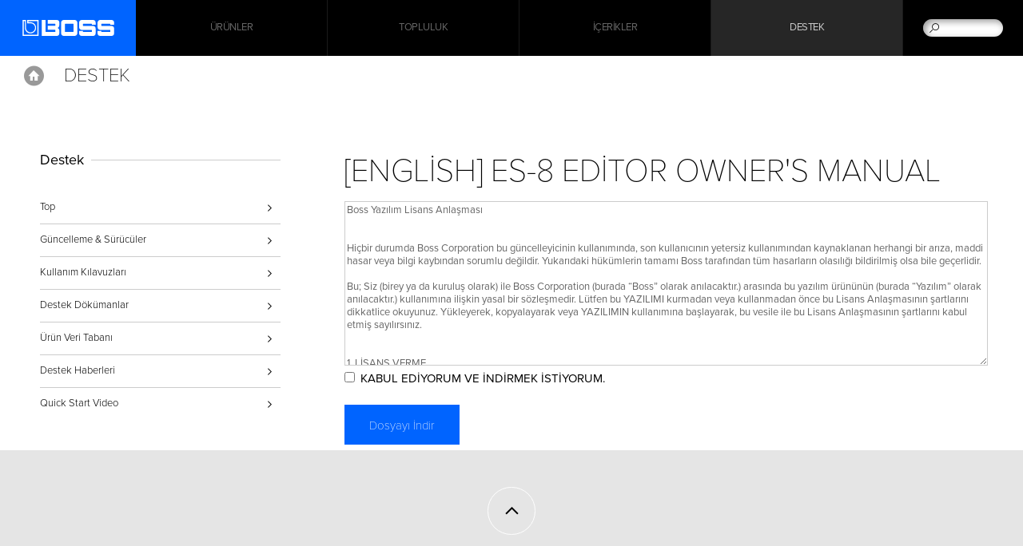

--- FILE ---
content_type: text/html
request_url: https://tr.boss.info/support/by_product/es-8/owners_manuals/500322/
body_size: 25233
content:
<!DOCTYPE html>
<html xmlns="https://www.w3.org/1999/xhtml" xml:lang="tr-TR" lang="tr-TR">
	<head>
	<meta charset="utf-8">
        <meta name="author" content="BOSS Corporation">
        <title>BOSS - Destek - ES-8 - Kullanım Kılavuzları - [English] ES-8 Editor Owner's Manual</title>
        <meta property="og:type" content="article" />
        <meta property="og:locale" content="tr_TR" />
	<meta property="og:title" content="BOSS - Destek - ES-8 - Kullanım Kılavuzları - [English] ES-8 Editor Owner's Manual" />
	<meta property="og:site_name" content="BOSS" />
	<meta property="og:image" content="https://cdn.roland.com/global/images/og_boss.png" />
	<meta property="og:description" content="Destek - ES-8 Kullanım Kılavuzları: [English] ES-8 Editor Owner's Manual" />
        <meta property="og:url" content="https://tr.boss.info/support/by_product/es-8/owners_manuals/500322/" />
	<meta name="description" content="Destek - ES-8 Kullanım Kılavuzları: [English] ES-8 Editor Owner's Manual" />
	
        <link rel="canonical" href="https://tr.boss.info/support/by_product/es-8/owners_manuals/500322" />
        <link rel="apple-touch-icon" href="//cdn.roland.com/global/images/apple-touch-icon-boss.png" />
        <link rel="shortcut icon" type="image/x-icon" href="//cdn.roland.com/global/images/favicon-boss.ico" />
        <link rel="icon" type="image/x-icon" href="//cdn.roland.com/global/images/favicon-boss.ico" />
	
	<!-- !Meta -->
	    <meta name="viewport" content="width=device-width,initial-scale=1.0" />
	<!-- /!Meta -->
	
	<!-- !Load Fonts -->
	<script type="text/javascript" src="//use.typekit.net/mta7ozv.js"></script>
    <script type="text/javascript">try{Typekit.load();}catch(e){}</script>	<!-- /!Load Fonts -->
	
	<!-- !Load Stylesheets -->
	<link href='//cdn.roland.com/global/css/base.css' rel='stylesheet' type='text/css'>
    <link href='//cdn.roland.com/global/css/nav/navigation.css' rel='stylesheet' type='text/css'>
    <link href='/css/base.css' rel='stylesheet' type='text/css'>
    <link href='/css/nav/navigation.css' rel='stylesheet' type='text/css'>

    <noscript>
        <link href='//cdn.roland.com/global/css/noscript.css' rel='stylesheet' type='text/css'>
    </noscript>	<!-- /!Load Stylesheets -->
	
	<link href="//cdn.roland.com/global/css/support/support.css" rel="stylesheet" type="text/css">
<link href="/css/support/support.css" rel="stylesheet" type="text/css">
	
	<!-- Load JavaScripts -->
	<script src="//cdn.roland.com/global/js/lib.js" type="text/javascript" charset="utf-8"></script>
<script type="text/javascript">
	jQuery.noConflict()
</script>
<script src="//cdn.roland.com/global/js/roland_core.js" type="text/javascript" charset="utf-8"></script>
<script src="/js/ga_events.js" type="text/javascript" charset="utf-8"></script>

<!--[if lt IE 9]>
<script src="//cdn.roland.com/global/js/lib/html5shiv-printshiv.min.js" type="text/javascript" charset="utf-8"></script>
<![endif]-->
<!-- GA4 Google tag (gtag.js) -->
<script async src="https://www.googletagmanager.com/gtag/js?id=G-T0YTZM2B0V"></script>
<script>
  window.dataLayer = window.dataLayer || [];
  function gtag(){dataLayer.push(arguments);}
  gtag('js', new Date());

  gtag('config', 'G-T0YTZM2B0V');
</script>
<!-- Google tag (gtag.js) -->
<script async src="https://www.googletagmanager.com/gtag/js?id=G-GG12C15SZN"></script>
<script>
  window.dataLayer = window.dataLayer || [];
  function gtag(){dataLayer.push(arguments);}
  gtag('js', new Date());

  gtag('config', 'G-GG12C15SZN');
</script>
<!-- Facebook Pixel Code -->
<script>
!function(f,b,e,v,n,t,s)
{if(f.fbq)return;n=f.fbq=function(){n.callMethod?
n.callMethod.apply(n,arguments):n.queue.push(arguments)};
if(!f._fbq)f._fbq=n;n.push=n;n.loaded=!0;n.version='2.0';
n.queue=[];t=b.createElement(e);t.async=!0;
t.src=v;s=b.getElementsByTagName(e)[0];
s.parentNode.insertBefore(t,s)}(window, document,'script',
'https://connect.facebook.net/en_US/fbevents.js');
fbq('init', '1334580043566621');
fbq('track', 'PageView');
</script>

<noscript>
<img height="1" width="1" style="display:none" src="https://www.facebook.com/tr?id=1334580043566621&ev=PageView&noscript=1" />
</noscript>
<!-- End Facebook Pixel Code --> 
<!-- /Load JavaScripts -->
	<script src="/js/support/support.js"></script>
            </head>
    <body class="boss-global products">
	<nav id="globalheader" role="navigation">
    <a href="/" id="gh-roland"><i class="glyphicon glyphicon-brand"></i></a>

    <div class="gh-col">
        <ul id="globalnav">
                            <li id="gn-products">
                                            <span><span data-href="/products/" class="">Ürünler</span></span>
                                        <span class="touch-interceptor"></span>
                    <nav class="gn-contentbrowser">
                        <div class="cb-container">
   <div class="row">
<ul class="col-1">
  <li><a href="/categories/stompboxes/">Kompakt Pedallar</a></li>
  <li><a href="/categories/multi-effects/">Çoklu-Efektler</a></li>
  <li><a href="/categories/loop_station/">Loop Station</a></li>
  <li><a href="/categories/guitar_synthesizers/">Gitar Synthesizer</a></li>
  <li><a href="/categories/mixers_audio_solutions/">Mikser ve Ses Çözümleri</a></li>
  <li><a href="/categories/wireless/">Kablosuz</a></li>
</ul>
<ul class="col-1">
  <li><a href="/categories/vocal_effects/">Vokal Efektleri</a></li>
  <li><a href="/categories/acoustic/">Akustik</a></li>
  <li><a href="/categories/tuners_metronomes/">Akort Cihazları / Metronom</a></li>
  <li><a href="/categories/amplifiers/">BOSS Amfiler</a></li>
  <li><a href="http://tr.roland.com/categories/amplifiers/guitar_bass_amplifiers/">Roland Amfiler</a></li>
  <li><a href="/categories/aksesuarlar/">Aksesuarlar</a></li>
</ul>

<div class="gn-promos">
  <a href="/products/nextone_special/"  class="gn-promo">
	<figure>
	    <img src="//static.roland.com/assets/promos/png/menu_nextone_special.png" alt="Nextone Special" />
	    <figcaption>
		<h4>Nextone Special</h4>
		    <p>Ciddi Çalıcılar için Modern Bir Butik Deneyim</p>
	    </figcaption>
	</figure>
  </a>
  <a href="/products/pocket-gt/"  class="gn-promo">
	<figure>
	    <img src="//static.roland.com/assets/promos/png/menu_pocket-gt.png" alt="Pocket GT" />
	    <figcaption>
		<h4>Pocket GT</h4>
		    <p>YouTube ile Eşlik Edin ve Eğlenin</p>
	    </figcaption>
	</figure>
  </a>
</div>

   </div>
</div>                    </nav>
                </li>
                            <li id="gn-topluluk">
                                            <span><a href="/community/"  class="upper ">Topluluk</a></span>
                                        <span class="touch-interceptor"></span>
                    <nav class="gn-contentbrowser">
                        <div class="cb-container">
   <div class="row">
<ul>	<li><a href="http://www.boss.info/global/social_media/">Uluslararası Sosyal Ağ</a></li>	<li><a href="https://www.youtube.com/@BOSSinfoglobal" target="_blank">YouTube</a></li>	<li><a href="https://www.facebook.com/BOSS" target="_blank">Facebook</a></li>	</ul><div class="gn-promos">
  <a href="http://www.boss.info/global/social_media/"  target="_blank" class="gn-promo">
	<figure>
	    <img src="//cdn.roland.com/assets/promos/png/menu_social_media.png" alt="Uluslararası Sosyal Ağ" />
	    <figcaption>
		<h4>Uluslararası Sosyal Ağ</h4>
		    <p>Evrensel ailemize hoşgeldiniz. BOSS Uluslararası Sosyal Ağı; sizi en son ürünler, heyecan verici etkinlikler ve çok daha fazlasına bağlı tutar.</p>
	    </figcaption>
	</figure>
  </a>
  <a href="https://www.youtube.com/@BOSSinfoglobal"  target="_blank" class="gn-promo">
	<figure>
	    <img src="//cdn.roland.com/assets/promos/png/menu_youtube.png" alt="YouTube Channel" />
	    <figcaption>
		<h4>YouTube Channel</h4>
		    <p>Bu kanal BOSS'un en iyi kalitedeki elektronik müzik enstrümanlarının bilgilerini sizlere sağlayacaktır. Ürünlerin önemli özelliklerini, fonksiyonlarını ve kullanım ipuçlarını bu kanalda bulabilirsiniz.</p>
	    </figcaption>
	</figure>
  </a>
  <a href="https://www.facebook.com/BOSSUS"  target="_blank" class="gn-promo">
	<figure>
	    <img src="//cdn.roland.com/assets/promos/png/menu_facebook.png" alt="Facebook" />
	    <figcaption>
		<h4>Facebook</h4>
		    <p>BOSS Uluslararası Resmi Fan Sayfası.
BOSS haberleri, artistler, promosyonlar, etkinlikler ve daha fazlasından haberdar olmak için ziyaret ediniz.</p>
	    </figcaption>
	</figure>
  </a>
</div>

   </div>
</div>                    </nav>
                </li>
                            <li id="gn-İçerikler">
                                            <span><a href="/articles/"  class="upper ">İçerikler</a></span>
                                        <span class="touch-interceptor"></span>
                    <nav class="gn-contentbrowser">
                                            </nav>
                </li>
                            <li id="gn-destek">
                                            <span><a href="/support/"  class="upper ">Destek</a></span>
                                        <span class="touch-interceptor"></span>
                    <nav class="gn-contentbrowser">
                                            </nav>
                </li>
                    </ul>
    </div>
    <div id="gh-search">
        <form method="get" action="/search/" class="search-input" role="search">
            <a href="/search/" class="glyphicon-search"></a>
            <input type="text" name="q" />
        </form>
    </div>
    <div id="gh-suggestion" data-setting="//cdn.roland.com/global/js/suggestion_boss.json">
        <p class="gs-lead"></p>
        <p class="gs-local"><span></span><a href="javascript:void(0)"></a></p>
        <span class="button-close">×</span>
    </div>
</nav>		<!-- !NAVIGATION -->  
<nav id="contentheader">
    <div class="bc-container">
        <a href="/" id="ph-home">Home</a>

        <ol class="breadcrumbs cf">
            <li><a href="/">Home</a></li>
            <li><a href="/support/"><strong>Support</strong></a></li>
        </ol>
    </div>

    <div class="row cf">
        <h2><a href="/support/">Destek</a></h2>
    </div>
</nav>
<!-- /!NAVIGATION -->
<!-- !MASTHEAD -->
<!-- /!MASTHEAD -->
<div id="content-container" class="category-container cf">
    <div class="category-main">
        <article class="main">
            <h3>[English] ES-8 Editor Owner's Manual</h3>
                                    <textarea class="eula">Boss Yazılım Lisans Anlaşması


Hiçbir durumda Boss Corporation bu güncelleyicinin kullanımında, son kullanıcının yetersiz kullanımından kaynaklanan herhangi bir arıza, maddi hasar veya bilgi kaybından sorumlu değildir. Yukarıdaki hükümlerin tamamı Boss tarafından tüm hasarların olasılığı bildirilmiş olsa bile geçerlidir.

Bu; Siz (birey ya da kuruluş olarak) ile Boss Corporation (burada “Boss” olarak anılacaktır.) arasında bu yazılım ürününün (burada “Yazılım” olarak anılacaktır.) kullanımına ilişkin yasal bir sözleşmedir. Lütfen bu YAZILIMI kurmadan veya kullanmadan önce bu Lisans Anlaşmasının şartlarını dikkatlice okuyunuz. Yükleyerek, kopyalayarak veya YAZILIMIN kullanımına başlayarak, bu vesile ile bu Lisans Anlaşmasının şartlarını kabul etmiş sayılırsınız.


1. LİSANS VERME

Boss, bu Lisans Anlaşması şartlarına uygun olarak YAZILIMI kullanmak için size özel olmayan şu hakları verir.

(a) Yalnızca tek bir seferde ve  belirli bir tek bir bilgisayarda YAZILIMI kullanabilirsiniz. Bilgisayarınızın geçici hafıza birimine yüklemek (RAM v.b) veya hafızalama medyasına (Hard Disk v.b) atmak da bu YAZILIMIN kullanıldığı anlamına gelir.
(b) YAZILIMI sadece yedekleme amaçlı olarak bir kopyasını (floppy disk, optik disk,DAT veya benzeri medyalar üzerinde) oluşturabilirsiniz. Bunun haricinde YAZILIMIN kopyasını oluşturmak yasaktır.


2. TELİF HAKKI

Bu YAZILIM ve telif hakları Roland’a aittir ve tüm uluslararası telif hakkı yasaları ve anlaşmaları ile korunmaktadır.
Bu nedenle, bu YAZILIMA diğer tescilli materyallerde (CD,Kitap v.b) olduğu gibi davranılması gereklidir. Burada belirtilmeyen tüm haklar da Boss’a aittir.



3. DİĞER KISITLAMALAR

(a) YAZILIM üzerinde modifikasyon, değiştirme, ters mühendislik, kaynak kod değişimi, telif hakkı bildirimi ve telif haklı logosunu kaldırma veya değişim işlemlerini yapamazsınız. İzinsiz kopyalama, başka bir ağa yüklenerek dağıtılmasına imkan vermek, değiştirme ve / veya diğer medya veya başka herhangi bir satış için bu yazılımın kullanılması kesinlikle yasaktır.
(b) Siz herhangi bir üçüncü tarafa, tamamen veya kısmen, ödün verme, kira, alt lisansını transfer etmek veya YAZILIMI aktarma işlemini gerçekleştiremezsiniz. Ama; bu Lisans Anlaşmasının şartlarına sadık kalıp, herhangi bir kopyasını saklamadan YAZILIMI beraberinde size sağlanmış basılı materyalleri ile birlikte kalıcı olarak devredebilirsiniz. YAZILIM güncellenmiş veya yükseltilmiş ise, YAZILIMIN herhangi devri söz konusu olduğunda, en son güncellemeleri ve önceki tüm sürümleri içermelidir.
(c) Bu YAZILIM (disket ve CD-ROM gibi) birden çok ortam şablonlarını içerir ve bu medya aynı yazılım içeriyorsa, bilgisayarınız için uygun olan ortam için sadece bir formu kullanabilirsiniz. Başka bir bilgisayarda bulunan ortamdan kalan formlar kullanılmamalıdır.
(d) Bu YAZILIMI istediğiniz zaman ağ sistemi üzerinde birden çok yerde, birçok kullanıcı ile kullanazsınız. 

3.2 Açık kaynak yazılımı ve diğer üçüncü taraf yazılımları
(A) YAZILIM, açık kaynak yazılımı ve diğer üçüncü taraf yazılımları (burada "OSS vb." olarak anılacaktır) kullanabilir.
(B) önceki paragrafta yer alan OSS vb., OSS lisansına tabi olacaktır (burada "OSS Lisansı" olarak anılacaktır) ve OSS Lisansına uymanız gerekir.
(c) Bu Lisans Sözleşmesi ile OSS Lisansı koşulları arasında herhangi bir fark varsa, OSS Lisansı geçerli olur ve bu Lisans Sözleşmesinin koşulları geçerli olmaz.


4. GARANTİSİZ

Boss herhangi bir yazılımla ilgili olarak veya belirli bir amaç için sınırlama olmaksızın uygunluğunu veya herhangi bir ima edilen veya belirtilen satılabilirlik garantisini sağlamaz.


5. YÜKÜMLÜLÜK

Boss bu sistem yazılımı güncelleyici İLE ilgili sorularınıza geri dönüş sağlayamaz. Lütfen talimatını tamamen mutlaka okuyunuz ve lütfen YAZILIMIN KURULUM RİSKİNİN kendinize ait olduğunu unutmayınız. 

Hiçbir durumda Boss Corporation bu güncelleyicinin kullanımında, son kullanıcının yetersiz kullanımından kaynaklanan herhangi bir arıza, maddi hasar veya bilgi kaybından sorumlu değildir. Yukarıdaki hükümlerin tamamı Boss tarafından tüm hasarların olasılığı bildirilmiş olsa bile geçerlidir. YAZILIM üzerinde herhangi bir malzeme ile doğrulanabilir ve tekrarlanabilir program hatalarını olsa bile, Boss bu tür hataları modifiye etmek için hiçbir sorumluluk kabul etmemektedir.


6. LİSANS FESHİ

Boss, bu Lisans Sözleşmesinin şartlarından herhangi birine uymamanız durumunda, bu Lisans Sözleşmesini feshetme hakkını saklı tutar. Böyle bir fesih durumunda, derhal YAZILIMIN kullanımı durdurulmak zorundadır.


7. GENEL

(a) Herhangi bir yargı yoluyla, bu Anlaşmanın herhangi bir hükmünü etkileyen, bozan veya uygulanamaz kılan ve tüm hükümler geçersiz olmadan böyle yasaklama veya uygulanamaz ölçüsünde etkisiz olacaktır.
(b) Bu lisans anlaşması yasa çatışması prensiplerinden bağımsız olarak Türkiye Cumhuriyeti yasalarına uygun olarak yönetilecek ve yorumlanacaktır.

---------------------------------------------------------------------
Copyright (C) 2015 Boss Corporation.   Tüm hakları saklıdır.
</textarea>
            <form action="https://tr.boss.info/support/by_product/es-8/owners_manuals/500322" method="post" accept-charset="utf-8" onsubmit="tmEventtrack('Owners Manuals', 'ES-8_Editor_eng02_W.pdf', 'https://static.roland.com/assets/media/pdf/ES-8_Editor_eng02_W.pdf');"><ol>
    <li>
    <input type="checkbox" name="eula_agree" value="agreed" id="eula_agree"  /><label for="eula_agree">KABUL EDİYORUM VE İNDİRMEK İSTİYORUM.</label>    </li>
    <li>
        <input type="submit" name="submit" value="Dosyayı İndir"  />    </li>
</ol>
</form>
        </article>
    </div>

    <!-- !CONTENTNAV -->
    <div class="category-index cf">
            <section class="heading">
   <h4>Destek</h4>
   <ul class="contentnav">
	<li><a href="/support/" data-title="Destek">Top</a></li>
	<li><a href="/support/updates_drivers/">Güncelleme & Sürücüler</a></li>
	<li><a href="/support/owners_manuals/">Kullanım Kılavuzları</a></li>
	<li><a href="/support/support_documents/">Destek Dökümanlar</a></li>
	<li><a href="https://rolandus.zendesk.com/hc/" target="_blank">Ürün Veri Tabanı</a></li>
	<li><a href="/support/support_news/">Destek Haberleri</a></li>
	<li><a href="https://www.youtube.com/user/BOSSchannel/playlists?sort=dd&shelf_id=13&view=50" target="_blank">Quick Start Video</a></li>
   </ul>
</section>
                </div>
    <!-- /!CONTENTNAV -->
</div>

<!-- !PROMOS -->
<!-- !PROMOS -->	<!-- !BACK TO TOP -->
<div class="backtotop">
    <a href="#" class="button-up"></a>
</div>
<!-- /!BACK TO TOP -->
<footer id="globalfooter" role="contentinfo">
        <div id="gf-informations" >
        <ul class="gf-links cf">	<li><a href="https://www.boss.info/global/international/" target="_blank">International Page</a></li>	<li><a href="http://bosstonecentral.com/" target="_blank">BOSS Tone Central</a></li>	<li><a href="https://www.boss.info/global/promos/bossloop/" target="_blank">bossloop</a></li>	</ul>    </div>
        <div id="gf-service">
        <div class="row cf">
                        <ul class="gf-share">	<li><a href="https://www.facebook.com/BOSSUS" target="_blank"><i class="icon icon-facebook">Facebook</i></a></li>	<!--<li><a href="#"><i class="icon icon-twitter">Twitter</i></a></li>-->	<li><a href="https://www.youtube.com/user/BOSSchannel" target="_blank"><i class="icon icon-youtube">YouTube</i></a></li>	<!--<li><a href="#"><i class="icon icon-google">Google+</i></a></li>-->	<!--<li><a href="#"><i class="icon icon-rss">RSS</i></a></li>-->	<!--<li><a href="#"><i class="icon icon-instagram">Instagram</i></a></li>-->	<!--<li><a href="#"><i class="icon icon-flickr">Flickr</i></a></li>-->	<!--<li><a href="#"><i class="icon icon-pinterest">Pinterest</i></a></li>-->	<!--<li><a href="#"><i class="icon icon-soundcloud">SoundCloud</i></a></li>-->	</ul>            	    <ul class="gf-links">
		                <li class="gf-region"><a href="https://www.boss.info/international/">Bölgeyi Değiştir<i class="flag flag-tr"></i></a></li>
	    </ul>
        </div>
    </div>

    <nav id="directorynav">
        <div class="row">
                        <section class="column">
                <h3><a href="/products/" >Ürünler</a></h3>
                <ul>
                                                            <li><a href="/categories/featured_products/" >Öne Çıkan Modeller</a></li>
                                                                                <li><a href="/categories/stompboxes/" >Kompakt Pedallar</a></li>
                                                                                <li><a href="/categories/multi-effects/" >Çoklu-Efektler</a></li>
                                                                                                                        <li><a href="/categories/loop_station/" >Loop Station</a></li>
                                                                                <li><a href="/categories/guitar_synthesizers/" >Gitar Synthesizer</a></li>
                                                                                <li><a href="/categories/mixers_audio_solutions/" >Mikser ve Ses Çözümleri</a></li>
                                                                                <li><a href="/categories/wireless/" >Kablosuz</a></li>
                                                                                <li><a href="/categories/vocal_effects/" >Vokal Efektleri</a></li>
                                                                                <li><a href="/categories/acoustic/" >Akustik</a></li>
                                                                                <li><a href="/categories/tuners_metronomes/" >Akort Cihazları / Metronom</a></li>
                                                                                <li><a href="/categories/amplifiers/" >BOSS Amfiler</a></li>
                                                                                <li><a href="http://tr.roland.com/categories/amplifiers/guitar_bass_amplifiers/" >Roland Amfiler</a></li>
                                                                                <li><a href="/categories/aksesuarlar/" >Aksesuarlar</a></li>
                                                        </ul>
            </section>
                        <section class="column">
                <h3><a href="/community/" >Topluluk</a></h3>
                <ul>
                                                            <li><a href="http://www.boss.info/international/"  target="_blank">Uluslararası Sosyal Ağ</a></li>
                                                                                                                        <li><a href="https://www.youtube.com/user/BOSSchannel"  target="_blank">YouTube</a></li>
                                                                                <li><a href="https://www.facebook.com/BOSS"  target="_blank">Facebook</a></li>
                                                        </ul>
            </section>
                        <section class="column">
                <h3><a href="/articles/" >İçerikler</a></h3>
                <ul>
                                                                                                                                                                                                                                                                                                                                                                    </ul>
            </section>
                        <section class="column">
                <h3><a href="/support/" >Destek</a></h3>
                <ul>
                                                            <li><a href="/support/updates_drivers/" >Güncelleme & Sürücüler</a></li>
                                                                                <li><a href="/support/owners_manuals/" >Kullanım Kılavuzları</a></li>
                                                                                <li><a href="/support/support_documents/" >Destek Dökümanlar</a></li>
                                                                                <li><a href="https://rolandus.zendesk.com/hc/"  target="_blank">Ürün Veri Tabanı</a></li>
                                                                                <li><a href="/support/support_news/" >Destek Haberleri</a></li>
                                                                                <li><a href="https://www.youtube.com/user/BOSSchannel/playlists?sort=dd&shelf_id=13&view=50"  target="_blank">Quick Start Video</a></li>
                                                                                                </ul>
            </section>
                    </div>
    </nav>
        <ul id="gf-promos" class="cf">	<li>	<a href="http://tr.boss.info/">	<h3><img src="//cdn.roland.com/global/images/promo_boss_title.png" alt="BOSS"></h3>	<img src="//cdn.roland.com/global/images/promo_boss.jpg" alt="BOSS">	</a>	</li>		<li>	<a href="http://tr.roland.com/">	<h3><img src="//cdn.roland.com/global/images/promo_roland_title.png" alt="Roland"></h3>	<img src="//cdn.roland.com/global/images/promo_roland.jpg" alt="Roland">	</a>	</li>	</ul>    
    <div id="gf-legal" class="row">
        <ul class="gf-links cf">
	    <li><a href="http://tr.roland.com/privacy/">Gizlilik Beyanı</a></li>
<li><a href="http://tr.roland.com/terms_of_use/">Kullanım Koşulları</a></li>
<li><a href="http://www.boss.info/social_media">Uluslararası Sosyal Ağ</a></li>        </ul>

        <p class="copyright">Copyright © 2026 Roland Corporation</p>
    </div>
</footer>
                
<!-- Google Tag Manager -->
<noscript><iframe src="//www.googletagmanager.com/ns.html?id=GTM-N9VMBN"
height="0" width="0" style="display:none;visibility:hidden"></iframe></noscript>
<script>(function(w,d,s,l,i){w[l]=w[l]||[];w[l].push({'gtm.start':
new Date().getTime(),event:'gtm.js'});var f=d.getElementsByTagName(s)[0],
j=d.createElement(s),dl=l!='dataLayer'?'&l='+l:'';j.async=true;j.src=
'//www.googletagmanager.com/gtm.js?id='+i+dl;f.parentNode.insertBefore(j,f);
})(window,document,'script','dataLayer','GTM-N9VMBN');</script>
<!-- End Google Tag Manager -->     </body>
</html>